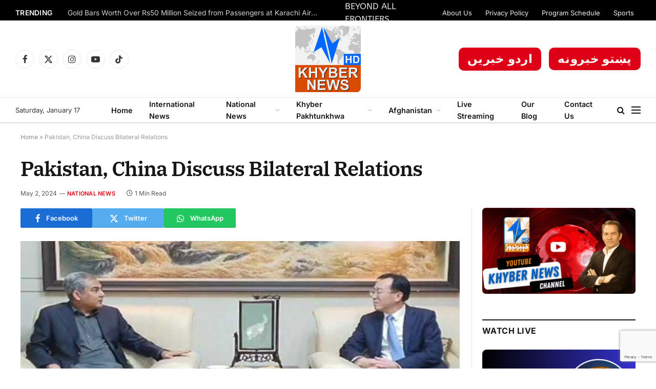

--- FILE ---
content_type: text/html; charset=utf-8
request_url: https://www.google.com/recaptcha/api2/anchor?ar=1&k=6Lc8-bcgAAAAAC5UbbuBaNh-iU_IP9XGVY8A0bex&co=aHR0cHM6Ly9raHliZXJuZXdzLnR2OjQ0Mw..&hl=en&v=PoyoqOPhxBO7pBk68S4YbpHZ&size=invisible&anchor-ms=20000&execute-ms=30000&cb=qn925x2y22fl
body_size: 48821
content:
<!DOCTYPE HTML><html dir="ltr" lang="en"><head><meta http-equiv="Content-Type" content="text/html; charset=UTF-8">
<meta http-equiv="X-UA-Compatible" content="IE=edge">
<title>reCAPTCHA</title>
<style type="text/css">
/* cyrillic-ext */
@font-face {
  font-family: 'Roboto';
  font-style: normal;
  font-weight: 400;
  font-stretch: 100%;
  src: url(//fonts.gstatic.com/s/roboto/v48/KFO7CnqEu92Fr1ME7kSn66aGLdTylUAMa3GUBHMdazTgWw.woff2) format('woff2');
  unicode-range: U+0460-052F, U+1C80-1C8A, U+20B4, U+2DE0-2DFF, U+A640-A69F, U+FE2E-FE2F;
}
/* cyrillic */
@font-face {
  font-family: 'Roboto';
  font-style: normal;
  font-weight: 400;
  font-stretch: 100%;
  src: url(//fonts.gstatic.com/s/roboto/v48/KFO7CnqEu92Fr1ME7kSn66aGLdTylUAMa3iUBHMdazTgWw.woff2) format('woff2');
  unicode-range: U+0301, U+0400-045F, U+0490-0491, U+04B0-04B1, U+2116;
}
/* greek-ext */
@font-face {
  font-family: 'Roboto';
  font-style: normal;
  font-weight: 400;
  font-stretch: 100%;
  src: url(//fonts.gstatic.com/s/roboto/v48/KFO7CnqEu92Fr1ME7kSn66aGLdTylUAMa3CUBHMdazTgWw.woff2) format('woff2');
  unicode-range: U+1F00-1FFF;
}
/* greek */
@font-face {
  font-family: 'Roboto';
  font-style: normal;
  font-weight: 400;
  font-stretch: 100%;
  src: url(//fonts.gstatic.com/s/roboto/v48/KFO7CnqEu92Fr1ME7kSn66aGLdTylUAMa3-UBHMdazTgWw.woff2) format('woff2');
  unicode-range: U+0370-0377, U+037A-037F, U+0384-038A, U+038C, U+038E-03A1, U+03A3-03FF;
}
/* math */
@font-face {
  font-family: 'Roboto';
  font-style: normal;
  font-weight: 400;
  font-stretch: 100%;
  src: url(//fonts.gstatic.com/s/roboto/v48/KFO7CnqEu92Fr1ME7kSn66aGLdTylUAMawCUBHMdazTgWw.woff2) format('woff2');
  unicode-range: U+0302-0303, U+0305, U+0307-0308, U+0310, U+0312, U+0315, U+031A, U+0326-0327, U+032C, U+032F-0330, U+0332-0333, U+0338, U+033A, U+0346, U+034D, U+0391-03A1, U+03A3-03A9, U+03B1-03C9, U+03D1, U+03D5-03D6, U+03F0-03F1, U+03F4-03F5, U+2016-2017, U+2034-2038, U+203C, U+2040, U+2043, U+2047, U+2050, U+2057, U+205F, U+2070-2071, U+2074-208E, U+2090-209C, U+20D0-20DC, U+20E1, U+20E5-20EF, U+2100-2112, U+2114-2115, U+2117-2121, U+2123-214F, U+2190, U+2192, U+2194-21AE, U+21B0-21E5, U+21F1-21F2, U+21F4-2211, U+2213-2214, U+2216-22FF, U+2308-230B, U+2310, U+2319, U+231C-2321, U+2336-237A, U+237C, U+2395, U+239B-23B7, U+23D0, U+23DC-23E1, U+2474-2475, U+25AF, U+25B3, U+25B7, U+25BD, U+25C1, U+25CA, U+25CC, U+25FB, U+266D-266F, U+27C0-27FF, U+2900-2AFF, U+2B0E-2B11, U+2B30-2B4C, U+2BFE, U+3030, U+FF5B, U+FF5D, U+1D400-1D7FF, U+1EE00-1EEFF;
}
/* symbols */
@font-face {
  font-family: 'Roboto';
  font-style: normal;
  font-weight: 400;
  font-stretch: 100%;
  src: url(//fonts.gstatic.com/s/roboto/v48/KFO7CnqEu92Fr1ME7kSn66aGLdTylUAMaxKUBHMdazTgWw.woff2) format('woff2');
  unicode-range: U+0001-000C, U+000E-001F, U+007F-009F, U+20DD-20E0, U+20E2-20E4, U+2150-218F, U+2190, U+2192, U+2194-2199, U+21AF, U+21E6-21F0, U+21F3, U+2218-2219, U+2299, U+22C4-22C6, U+2300-243F, U+2440-244A, U+2460-24FF, U+25A0-27BF, U+2800-28FF, U+2921-2922, U+2981, U+29BF, U+29EB, U+2B00-2BFF, U+4DC0-4DFF, U+FFF9-FFFB, U+10140-1018E, U+10190-1019C, U+101A0, U+101D0-101FD, U+102E0-102FB, U+10E60-10E7E, U+1D2C0-1D2D3, U+1D2E0-1D37F, U+1F000-1F0FF, U+1F100-1F1AD, U+1F1E6-1F1FF, U+1F30D-1F30F, U+1F315, U+1F31C, U+1F31E, U+1F320-1F32C, U+1F336, U+1F378, U+1F37D, U+1F382, U+1F393-1F39F, U+1F3A7-1F3A8, U+1F3AC-1F3AF, U+1F3C2, U+1F3C4-1F3C6, U+1F3CA-1F3CE, U+1F3D4-1F3E0, U+1F3ED, U+1F3F1-1F3F3, U+1F3F5-1F3F7, U+1F408, U+1F415, U+1F41F, U+1F426, U+1F43F, U+1F441-1F442, U+1F444, U+1F446-1F449, U+1F44C-1F44E, U+1F453, U+1F46A, U+1F47D, U+1F4A3, U+1F4B0, U+1F4B3, U+1F4B9, U+1F4BB, U+1F4BF, U+1F4C8-1F4CB, U+1F4D6, U+1F4DA, U+1F4DF, U+1F4E3-1F4E6, U+1F4EA-1F4ED, U+1F4F7, U+1F4F9-1F4FB, U+1F4FD-1F4FE, U+1F503, U+1F507-1F50B, U+1F50D, U+1F512-1F513, U+1F53E-1F54A, U+1F54F-1F5FA, U+1F610, U+1F650-1F67F, U+1F687, U+1F68D, U+1F691, U+1F694, U+1F698, U+1F6AD, U+1F6B2, U+1F6B9-1F6BA, U+1F6BC, U+1F6C6-1F6CF, U+1F6D3-1F6D7, U+1F6E0-1F6EA, U+1F6F0-1F6F3, U+1F6F7-1F6FC, U+1F700-1F7FF, U+1F800-1F80B, U+1F810-1F847, U+1F850-1F859, U+1F860-1F887, U+1F890-1F8AD, U+1F8B0-1F8BB, U+1F8C0-1F8C1, U+1F900-1F90B, U+1F93B, U+1F946, U+1F984, U+1F996, U+1F9E9, U+1FA00-1FA6F, U+1FA70-1FA7C, U+1FA80-1FA89, U+1FA8F-1FAC6, U+1FACE-1FADC, U+1FADF-1FAE9, U+1FAF0-1FAF8, U+1FB00-1FBFF;
}
/* vietnamese */
@font-face {
  font-family: 'Roboto';
  font-style: normal;
  font-weight: 400;
  font-stretch: 100%;
  src: url(//fonts.gstatic.com/s/roboto/v48/KFO7CnqEu92Fr1ME7kSn66aGLdTylUAMa3OUBHMdazTgWw.woff2) format('woff2');
  unicode-range: U+0102-0103, U+0110-0111, U+0128-0129, U+0168-0169, U+01A0-01A1, U+01AF-01B0, U+0300-0301, U+0303-0304, U+0308-0309, U+0323, U+0329, U+1EA0-1EF9, U+20AB;
}
/* latin-ext */
@font-face {
  font-family: 'Roboto';
  font-style: normal;
  font-weight: 400;
  font-stretch: 100%;
  src: url(//fonts.gstatic.com/s/roboto/v48/KFO7CnqEu92Fr1ME7kSn66aGLdTylUAMa3KUBHMdazTgWw.woff2) format('woff2');
  unicode-range: U+0100-02BA, U+02BD-02C5, U+02C7-02CC, U+02CE-02D7, U+02DD-02FF, U+0304, U+0308, U+0329, U+1D00-1DBF, U+1E00-1E9F, U+1EF2-1EFF, U+2020, U+20A0-20AB, U+20AD-20C0, U+2113, U+2C60-2C7F, U+A720-A7FF;
}
/* latin */
@font-face {
  font-family: 'Roboto';
  font-style: normal;
  font-weight: 400;
  font-stretch: 100%;
  src: url(//fonts.gstatic.com/s/roboto/v48/KFO7CnqEu92Fr1ME7kSn66aGLdTylUAMa3yUBHMdazQ.woff2) format('woff2');
  unicode-range: U+0000-00FF, U+0131, U+0152-0153, U+02BB-02BC, U+02C6, U+02DA, U+02DC, U+0304, U+0308, U+0329, U+2000-206F, U+20AC, U+2122, U+2191, U+2193, U+2212, U+2215, U+FEFF, U+FFFD;
}
/* cyrillic-ext */
@font-face {
  font-family: 'Roboto';
  font-style: normal;
  font-weight: 500;
  font-stretch: 100%;
  src: url(//fonts.gstatic.com/s/roboto/v48/KFO7CnqEu92Fr1ME7kSn66aGLdTylUAMa3GUBHMdazTgWw.woff2) format('woff2');
  unicode-range: U+0460-052F, U+1C80-1C8A, U+20B4, U+2DE0-2DFF, U+A640-A69F, U+FE2E-FE2F;
}
/* cyrillic */
@font-face {
  font-family: 'Roboto';
  font-style: normal;
  font-weight: 500;
  font-stretch: 100%;
  src: url(//fonts.gstatic.com/s/roboto/v48/KFO7CnqEu92Fr1ME7kSn66aGLdTylUAMa3iUBHMdazTgWw.woff2) format('woff2');
  unicode-range: U+0301, U+0400-045F, U+0490-0491, U+04B0-04B1, U+2116;
}
/* greek-ext */
@font-face {
  font-family: 'Roboto';
  font-style: normal;
  font-weight: 500;
  font-stretch: 100%;
  src: url(//fonts.gstatic.com/s/roboto/v48/KFO7CnqEu92Fr1ME7kSn66aGLdTylUAMa3CUBHMdazTgWw.woff2) format('woff2');
  unicode-range: U+1F00-1FFF;
}
/* greek */
@font-face {
  font-family: 'Roboto';
  font-style: normal;
  font-weight: 500;
  font-stretch: 100%;
  src: url(//fonts.gstatic.com/s/roboto/v48/KFO7CnqEu92Fr1ME7kSn66aGLdTylUAMa3-UBHMdazTgWw.woff2) format('woff2');
  unicode-range: U+0370-0377, U+037A-037F, U+0384-038A, U+038C, U+038E-03A1, U+03A3-03FF;
}
/* math */
@font-face {
  font-family: 'Roboto';
  font-style: normal;
  font-weight: 500;
  font-stretch: 100%;
  src: url(//fonts.gstatic.com/s/roboto/v48/KFO7CnqEu92Fr1ME7kSn66aGLdTylUAMawCUBHMdazTgWw.woff2) format('woff2');
  unicode-range: U+0302-0303, U+0305, U+0307-0308, U+0310, U+0312, U+0315, U+031A, U+0326-0327, U+032C, U+032F-0330, U+0332-0333, U+0338, U+033A, U+0346, U+034D, U+0391-03A1, U+03A3-03A9, U+03B1-03C9, U+03D1, U+03D5-03D6, U+03F0-03F1, U+03F4-03F5, U+2016-2017, U+2034-2038, U+203C, U+2040, U+2043, U+2047, U+2050, U+2057, U+205F, U+2070-2071, U+2074-208E, U+2090-209C, U+20D0-20DC, U+20E1, U+20E5-20EF, U+2100-2112, U+2114-2115, U+2117-2121, U+2123-214F, U+2190, U+2192, U+2194-21AE, U+21B0-21E5, U+21F1-21F2, U+21F4-2211, U+2213-2214, U+2216-22FF, U+2308-230B, U+2310, U+2319, U+231C-2321, U+2336-237A, U+237C, U+2395, U+239B-23B7, U+23D0, U+23DC-23E1, U+2474-2475, U+25AF, U+25B3, U+25B7, U+25BD, U+25C1, U+25CA, U+25CC, U+25FB, U+266D-266F, U+27C0-27FF, U+2900-2AFF, U+2B0E-2B11, U+2B30-2B4C, U+2BFE, U+3030, U+FF5B, U+FF5D, U+1D400-1D7FF, U+1EE00-1EEFF;
}
/* symbols */
@font-face {
  font-family: 'Roboto';
  font-style: normal;
  font-weight: 500;
  font-stretch: 100%;
  src: url(//fonts.gstatic.com/s/roboto/v48/KFO7CnqEu92Fr1ME7kSn66aGLdTylUAMaxKUBHMdazTgWw.woff2) format('woff2');
  unicode-range: U+0001-000C, U+000E-001F, U+007F-009F, U+20DD-20E0, U+20E2-20E4, U+2150-218F, U+2190, U+2192, U+2194-2199, U+21AF, U+21E6-21F0, U+21F3, U+2218-2219, U+2299, U+22C4-22C6, U+2300-243F, U+2440-244A, U+2460-24FF, U+25A0-27BF, U+2800-28FF, U+2921-2922, U+2981, U+29BF, U+29EB, U+2B00-2BFF, U+4DC0-4DFF, U+FFF9-FFFB, U+10140-1018E, U+10190-1019C, U+101A0, U+101D0-101FD, U+102E0-102FB, U+10E60-10E7E, U+1D2C0-1D2D3, U+1D2E0-1D37F, U+1F000-1F0FF, U+1F100-1F1AD, U+1F1E6-1F1FF, U+1F30D-1F30F, U+1F315, U+1F31C, U+1F31E, U+1F320-1F32C, U+1F336, U+1F378, U+1F37D, U+1F382, U+1F393-1F39F, U+1F3A7-1F3A8, U+1F3AC-1F3AF, U+1F3C2, U+1F3C4-1F3C6, U+1F3CA-1F3CE, U+1F3D4-1F3E0, U+1F3ED, U+1F3F1-1F3F3, U+1F3F5-1F3F7, U+1F408, U+1F415, U+1F41F, U+1F426, U+1F43F, U+1F441-1F442, U+1F444, U+1F446-1F449, U+1F44C-1F44E, U+1F453, U+1F46A, U+1F47D, U+1F4A3, U+1F4B0, U+1F4B3, U+1F4B9, U+1F4BB, U+1F4BF, U+1F4C8-1F4CB, U+1F4D6, U+1F4DA, U+1F4DF, U+1F4E3-1F4E6, U+1F4EA-1F4ED, U+1F4F7, U+1F4F9-1F4FB, U+1F4FD-1F4FE, U+1F503, U+1F507-1F50B, U+1F50D, U+1F512-1F513, U+1F53E-1F54A, U+1F54F-1F5FA, U+1F610, U+1F650-1F67F, U+1F687, U+1F68D, U+1F691, U+1F694, U+1F698, U+1F6AD, U+1F6B2, U+1F6B9-1F6BA, U+1F6BC, U+1F6C6-1F6CF, U+1F6D3-1F6D7, U+1F6E0-1F6EA, U+1F6F0-1F6F3, U+1F6F7-1F6FC, U+1F700-1F7FF, U+1F800-1F80B, U+1F810-1F847, U+1F850-1F859, U+1F860-1F887, U+1F890-1F8AD, U+1F8B0-1F8BB, U+1F8C0-1F8C1, U+1F900-1F90B, U+1F93B, U+1F946, U+1F984, U+1F996, U+1F9E9, U+1FA00-1FA6F, U+1FA70-1FA7C, U+1FA80-1FA89, U+1FA8F-1FAC6, U+1FACE-1FADC, U+1FADF-1FAE9, U+1FAF0-1FAF8, U+1FB00-1FBFF;
}
/* vietnamese */
@font-face {
  font-family: 'Roboto';
  font-style: normal;
  font-weight: 500;
  font-stretch: 100%;
  src: url(//fonts.gstatic.com/s/roboto/v48/KFO7CnqEu92Fr1ME7kSn66aGLdTylUAMa3OUBHMdazTgWw.woff2) format('woff2');
  unicode-range: U+0102-0103, U+0110-0111, U+0128-0129, U+0168-0169, U+01A0-01A1, U+01AF-01B0, U+0300-0301, U+0303-0304, U+0308-0309, U+0323, U+0329, U+1EA0-1EF9, U+20AB;
}
/* latin-ext */
@font-face {
  font-family: 'Roboto';
  font-style: normal;
  font-weight: 500;
  font-stretch: 100%;
  src: url(//fonts.gstatic.com/s/roboto/v48/KFO7CnqEu92Fr1ME7kSn66aGLdTylUAMa3KUBHMdazTgWw.woff2) format('woff2');
  unicode-range: U+0100-02BA, U+02BD-02C5, U+02C7-02CC, U+02CE-02D7, U+02DD-02FF, U+0304, U+0308, U+0329, U+1D00-1DBF, U+1E00-1E9F, U+1EF2-1EFF, U+2020, U+20A0-20AB, U+20AD-20C0, U+2113, U+2C60-2C7F, U+A720-A7FF;
}
/* latin */
@font-face {
  font-family: 'Roboto';
  font-style: normal;
  font-weight: 500;
  font-stretch: 100%;
  src: url(//fonts.gstatic.com/s/roboto/v48/KFO7CnqEu92Fr1ME7kSn66aGLdTylUAMa3yUBHMdazQ.woff2) format('woff2');
  unicode-range: U+0000-00FF, U+0131, U+0152-0153, U+02BB-02BC, U+02C6, U+02DA, U+02DC, U+0304, U+0308, U+0329, U+2000-206F, U+20AC, U+2122, U+2191, U+2193, U+2212, U+2215, U+FEFF, U+FFFD;
}
/* cyrillic-ext */
@font-face {
  font-family: 'Roboto';
  font-style: normal;
  font-weight: 900;
  font-stretch: 100%;
  src: url(//fonts.gstatic.com/s/roboto/v48/KFO7CnqEu92Fr1ME7kSn66aGLdTylUAMa3GUBHMdazTgWw.woff2) format('woff2');
  unicode-range: U+0460-052F, U+1C80-1C8A, U+20B4, U+2DE0-2DFF, U+A640-A69F, U+FE2E-FE2F;
}
/* cyrillic */
@font-face {
  font-family: 'Roboto';
  font-style: normal;
  font-weight: 900;
  font-stretch: 100%;
  src: url(//fonts.gstatic.com/s/roboto/v48/KFO7CnqEu92Fr1ME7kSn66aGLdTylUAMa3iUBHMdazTgWw.woff2) format('woff2');
  unicode-range: U+0301, U+0400-045F, U+0490-0491, U+04B0-04B1, U+2116;
}
/* greek-ext */
@font-face {
  font-family: 'Roboto';
  font-style: normal;
  font-weight: 900;
  font-stretch: 100%;
  src: url(//fonts.gstatic.com/s/roboto/v48/KFO7CnqEu92Fr1ME7kSn66aGLdTylUAMa3CUBHMdazTgWw.woff2) format('woff2');
  unicode-range: U+1F00-1FFF;
}
/* greek */
@font-face {
  font-family: 'Roboto';
  font-style: normal;
  font-weight: 900;
  font-stretch: 100%;
  src: url(//fonts.gstatic.com/s/roboto/v48/KFO7CnqEu92Fr1ME7kSn66aGLdTylUAMa3-UBHMdazTgWw.woff2) format('woff2');
  unicode-range: U+0370-0377, U+037A-037F, U+0384-038A, U+038C, U+038E-03A1, U+03A3-03FF;
}
/* math */
@font-face {
  font-family: 'Roboto';
  font-style: normal;
  font-weight: 900;
  font-stretch: 100%;
  src: url(//fonts.gstatic.com/s/roboto/v48/KFO7CnqEu92Fr1ME7kSn66aGLdTylUAMawCUBHMdazTgWw.woff2) format('woff2');
  unicode-range: U+0302-0303, U+0305, U+0307-0308, U+0310, U+0312, U+0315, U+031A, U+0326-0327, U+032C, U+032F-0330, U+0332-0333, U+0338, U+033A, U+0346, U+034D, U+0391-03A1, U+03A3-03A9, U+03B1-03C9, U+03D1, U+03D5-03D6, U+03F0-03F1, U+03F4-03F5, U+2016-2017, U+2034-2038, U+203C, U+2040, U+2043, U+2047, U+2050, U+2057, U+205F, U+2070-2071, U+2074-208E, U+2090-209C, U+20D0-20DC, U+20E1, U+20E5-20EF, U+2100-2112, U+2114-2115, U+2117-2121, U+2123-214F, U+2190, U+2192, U+2194-21AE, U+21B0-21E5, U+21F1-21F2, U+21F4-2211, U+2213-2214, U+2216-22FF, U+2308-230B, U+2310, U+2319, U+231C-2321, U+2336-237A, U+237C, U+2395, U+239B-23B7, U+23D0, U+23DC-23E1, U+2474-2475, U+25AF, U+25B3, U+25B7, U+25BD, U+25C1, U+25CA, U+25CC, U+25FB, U+266D-266F, U+27C0-27FF, U+2900-2AFF, U+2B0E-2B11, U+2B30-2B4C, U+2BFE, U+3030, U+FF5B, U+FF5D, U+1D400-1D7FF, U+1EE00-1EEFF;
}
/* symbols */
@font-face {
  font-family: 'Roboto';
  font-style: normal;
  font-weight: 900;
  font-stretch: 100%;
  src: url(//fonts.gstatic.com/s/roboto/v48/KFO7CnqEu92Fr1ME7kSn66aGLdTylUAMaxKUBHMdazTgWw.woff2) format('woff2');
  unicode-range: U+0001-000C, U+000E-001F, U+007F-009F, U+20DD-20E0, U+20E2-20E4, U+2150-218F, U+2190, U+2192, U+2194-2199, U+21AF, U+21E6-21F0, U+21F3, U+2218-2219, U+2299, U+22C4-22C6, U+2300-243F, U+2440-244A, U+2460-24FF, U+25A0-27BF, U+2800-28FF, U+2921-2922, U+2981, U+29BF, U+29EB, U+2B00-2BFF, U+4DC0-4DFF, U+FFF9-FFFB, U+10140-1018E, U+10190-1019C, U+101A0, U+101D0-101FD, U+102E0-102FB, U+10E60-10E7E, U+1D2C0-1D2D3, U+1D2E0-1D37F, U+1F000-1F0FF, U+1F100-1F1AD, U+1F1E6-1F1FF, U+1F30D-1F30F, U+1F315, U+1F31C, U+1F31E, U+1F320-1F32C, U+1F336, U+1F378, U+1F37D, U+1F382, U+1F393-1F39F, U+1F3A7-1F3A8, U+1F3AC-1F3AF, U+1F3C2, U+1F3C4-1F3C6, U+1F3CA-1F3CE, U+1F3D4-1F3E0, U+1F3ED, U+1F3F1-1F3F3, U+1F3F5-1F3F7, U+1F408, U+1F415, U+1F41F, U+1F426, U+1F43F, U+1F441-1F442, U+1F444, U+1F446-1F449, U+1F44C-1F44E, U+1F453, U+1F46A, U+1F47D, U+1F4A3, U+1F4B0, U+1F4B3, U+1F4B9, U+1F4BB, U+1F4BF, U+1F4C8-1F4CB, U+1F4D6, U+1F4DA, U+1F4DF, U+1F4E3-1F4E6, U+1F4EA-1F4ED, U+1F4F7, U+1F4F9-1F4FB, U+1F4FD-1F4FE, U+1F503, U+1F507-1F50B, U+1F50D, U+1F512-1F513, U+1F53E-1F54A, U+1F54F-1F5FA, U+1F610, U+1F650-1F67F, U+1F687, U+1F68D, U+1F691, U+1F694, U+1F698, U+1F6AD, U+1F6B2, U+1F6B9-1F6BA, U+1F6BC, U+1F6C6-1F6CF, U+1F6D3-1F6D7, U+1F6E0-1F6EA, U+1F6F0-1F6F3, U+1F6F7-1F6FC, U+1F700-1F7FF, U+1F800-1F80B, U+1F810-1F847, U+1F850-1F859, U+1F860-1F887, U+1F890-1F8AD, U+1F8B0-1F8BB, U+1F8C0-1F8C1, U+1F900-1F90B, U+1F93B, U+1F946, U+1F984, U+1F996, U+1F9E9, U+1FA00-1FA6F, U+1FA70-1FA7C, U+1FA80-1FA89, U+1FA8F-1FAC6, U+1FACE-1FADC, U+1FADF-1FAE9, U+1FAF0-1FAF8, U+1FB00-1FBFF;
}
/* vietnamese */
@font-face {
  font-family: 'Roboto';
  font-style: normal;
  font-weight: 900;
  font-stretch: 100%;
  src: url(//fonts.gstatic.com/s/roboto/v48/KFO7CnqEu92Fr1ME7kSn66aGLdTylUAMa3OUBHMdazTgWw.woff2) format('woff2');
  unicode-range: U+0102-0103, U+0110-0111, U+0128-0129, U+0168-0169, U+01A0-01A1, U+01AF-01B0, U+0300-0301, U+0303-0304, U+0308-0309, U+0323, U+0329, U+1EA0-1EF9, U+20AB;
}
/* latin-ext */
@font-face {
  font-family: 'Roboto';
  font-style: normal;
  font-weight: 900;
  font-stretch: 100%;
  src: url(//fonts.gstatic.com/s/roboto/v48/KFO7CnqEu92Fr1ME7kSn66aGLdTylUAMa3KUBHMdazTgWw.woff2) format('woff2');
  unicode-range: U+0100-02BA, U+02BD-02C5, U+02C7-02CC, U+02CE-02D7, U+02DD-02FF, U+0304, U+0308, U+0329, U+1D00-1DBF, U+1E00-1E9F, U+1EF2-1EFF, U+2020, U+20A0-20AB, U+20AD-20C0, U+2113, U+2C60-2C7F, U+A720-A7FF;
}
/* latin */
@font-face {
  font-family: 'Roboto';
  font-style: normal;
  font-weight: 900;
  font-stretch: 100%;
  src: url(//fonts.gstatic.com/s/roboto/v48/KFO7CnqEu92Fr1ME7kSn66aGLdTylUAMa3yUBHMdazQ.woff2) format('woff2');
  unicode-range: U+0000-00FF, U+0131, U+0152-0153, U+02BB-02BC, U+02C6, U+02DA, U+02DC, U+0304, U+0308, U+0329, U+2000-206F, U+20AC, U+2122, U+2191, U+2193, U+2212, U+2215, U+FEFF, U+FFFD;
}

</style>
<link rel="stylesheet" type="text/css" href="https://www.gstatic.com/recaptcha/releases/PoyoqOPhxBO7pBk68S4YbpHZ/styles__ltr.css">
<script nonce="fU5CfeJgvGWYO2FXDXRpUg" type="text/javascript">window['__recaptcha_api'] = 'https://www.google.com/recaptcha/api2/';</script>
<script type="text/javascript" src="https://www.gstatic.com/recaptcha/releases/PoyoqOPhxBO7pBk68S4YbpHZ/recaptcha__en.js" nonce="fU5CfeJgvGWYO2FXDXRpUg">
      
    </script></head>
<body><div id="rc-anchor-alert" class="rc-anchor-alert"></div>
<input type="hidden" id="recaptcha-token" value="[base64]">
<script type="text/javascript" nonce="fU5CfeJgvGWYO2FXDXRpUg">
      recaptcha.anchor.Main.init("[\x22ainput\x22,[\x22bgdata\x22,\x22\x22,\[base64]/[base64]/bmV3IFpbdF0obVswXSk6Sz09Mj9uZXcgWlt0XShtWzBdLG1bMV0pOks9PTM/bmV3IFpbdF0obVswXSxtWzFdLG1bMl0pOks9PTQ/[base64]/[base64]/[base64]/[base64]/[base64]/[base64]/[base64]/[base64]/[base64]/[base64]/[base64]/[base64]/[base64]/[base64]\\u003d\\u003d\x22,\[base64]\\u003d\x22,\x22w4/ChhXDuFIXMsO/wrZ5VsO/w77DksKpwqtoAX0DwoTCvsOWbilMVjHCgj4fY8O5YcKcKWZTw7rDszLDucK4fcOWSsKnNcOzYMKMJ8OKwpdJwpxWCgDDgD4zKGnDhwHDvgEzwqUuASRHRTU+DxfCvsKfasOPCsKUw4zDoS/CrzbDrMOKwo/Dl2xEw6vCq8O7w4QnNMKeZsOqwp/CoDzClCTDhD83ZMK1YF/Dpw5/JsKYw6kSw5BYecK6Wxggw5rCpyt1bz43w4PDhsKqNS/[base64]/[base64]/CrsKdP1g/wonCp8KCGMKKd8KqwovCssOaw4piY2swQ8OIRRtAL0Qjw4DCoMKreHV5VnNrC8K9wpxtw6l8w5YMwrY/w6PCj2oqBcOAw54dVMObwq/DmAIGw4XDl3jCgcK2d0rClsOQVTggw65uw51Pw7BaV8KWVcOnK3jClcO5H8KhdTIVf8OBwrY5w4lLL8OsX0ApwpXCtlYyCcKALEvDmnLDmsKdw7nCsENdbMKlNcK9KC/Dh8OSPQLChcObX0zCpcKNSUTDssKcKyLChhfDlz3CjQvDnU7DrCEhwrfCiMO/RcKOw5AjwoRYwojCvMKBM1FJISFjwoPDhMKIw4YcwobCg1jCgBEWOFrCisK+dADDt8KqBlzDu8K9e0vDkQvDpMOWBSzCrRnDpMKMwr1ufMOeLE9pw4J3wovCjcKWw4x2CwoMw6HDrsKMI8OVwprDq8Omw7t3wpQ/LRR0Mh/[base64]/[base64]/CpcKmwrXDnWcFw6lda8OWw4EsJ8KJwrlxwqRRYHBGZV3DnjhCf2RMw69CwrHDuMKIwq3DsghTwrNgwqYfElQuwqrDsMOUXcKVfcKqaMKIVnMFw45aw77DnFPDlw3ColgbJ8KdwoBoCMOGwo9RwqDDm3/[base64]/[base64]/Dt2fCi8OTwqbCvV1Ww6HCqRHCsSbCocO3ZwHDgkZcw7LCii1kw4fDjsKWw7DDoBvCnsOXw7FmwpLDpmzCg8K4cF4Bw7PCkwXDhcKrJsKVScOOak/CsWcybcOLTMK2Wi7CssKdw5czHSHDkkw2GsKAw5XDm8KJBMO9OMO4FsK3w6vCuBDDmjnDlcKVXMKAwqdTwpvDsDBoSk7Dog3Chnt5b39Fwq/Dr1rCosOELxTCncKrZsOBUcKnZETCtsKiwqbDkcKKA3jCpFLDtys6w7/Co8Krw7bCgMK9wq5YQxrCocKSwplpO8Oiwr7DiyvDisOiwprDkWRbZcO9wqs1LsKcwq7CuydSDnXDoxQPw5/[base64]/DhcK8wrh5wqbCjGo2dWM4wr0zwpLDkwvCp0lcwrXCog0sKkTCjWpWwrLClC/Dm8OpSTBJNcOAw4fCkcKTw71cMMKqwqzCvyrCvmHDinQ8w6RDV1tgw65ywqsZw7gPDsK8RRfDg8KbdFDDkynClCjDocOqFSwew6fCtsOlehHDgcKKbsKpwpwvLsOAw4EuG3lhd1IEwqnCocK2TsK3w43CjsOPUcO+w4RyAcOhCXTCm2nDlnvCosOMw4/Co1Ebw5ZBLcKqbMO4KMKmQ8OMd2nCnMOMwogUcRbCtgA/w5HCghcgwqtrIiRFw7gDwoZkw7jCu8OfR8KEeW05w7xkS8KGwpjDgcK8W1jCnz4Jw6QywpzDucKaGS/Dv8OIXQXDqMKSworDs8OGw4TDr8KrasOmEHjDqsKVDMKdwo4ZRR7Ci8OxwpQlJMKswofDlToCRcO4ScKlwr/CrsKTTyHCr8OrQsKlw7DDiFTCnwbCrMObEgQTwqrDtcOfVTwVw49jwqUMOMO/[base64]/Di8KQa1vDkHrCvcKaNcKvwqXDgMKKw5JDw7g/w55zw5ciwprDnXdlw7/DnMOrQllNwpdqwoJOw7Ubw7UaLcKcwrDCnyR+FsOSAsOJwpTCkMKMKTPDvnTCqcOFRcKHdGXDp8OqwpjDssKDSHjDihxJwrYSwpbCgVhSwo40ZA/DjMKHDcOUwp/CgTgGwo4YDT/CpijDow0nbMOcNkPDihfDrBTDnMKpXMO7LWDDhMOUWDsJc8KpL0/CssKkT8OkY8K/wrBHbSPDicKCGsOsFsOtwrHDu8KmwojDqSnCu1EcIMODR3jCqcO5woIZwq7DvsK1wo/CgiYHw6gfwojCqGnCgQcNAQ9gKMOPw4rDucOeG8KTSsO0V8OMQn5cdzZCLcKRwqNPbCfDg8KgwovCpFUqw7TDvAxHd8KqTyvCisKYwpTDr8K/XAVvOcK2X0PCrxMNw4rCl8K3CMOXwo/DqSvCvU/DumHDqV3Cl8Okw4TCpsKmw6QNw73DgRTClcOlEy52wqAwwpPDj8K3wqXCocOEw5ZDwpXDu8O8IUDCvzrCnW52CsOoZcOaA2lBMxPDpn44w7xvwqvDtkkKwogww5JBKTzDrMOrwqfDicOJQcOEOcOPen3DlA3Ck2/Cs8OSMnbCvMKLNDIGwpjCu2nCtcKuwrvDoBzCji4Jw7FEbMOqTUszwqYAImDCoMK4w7snw7gycgnDnUthwrQMwrPDri/DmMKSw4EXCS/[base64]/wroxacKxZ8K+bxrCjAQ3eRAowrDClg0uZRl9XMKDG8KewogcwplwTsKxOT3DvW/DhsK4RWHDshFtGcKqwpTCj33DucKtw4ZTQxHCpsK3wpjDvHAmw7bDuHzDucOjw57CmArDgHLDssKfw5BtLcOnMsKaw6JpaEDCv3Z1YsKtwpxwwoXClmjCiFjDvcO+w4DDt1rCksO4w6DDi8KrEHB3UMOewpLCrcO6YljDtE/CgMKGX3rClcK/ecOVwrnCqlvDvMOrw6LCnwp+w6Ijw5HCiMOZwqzCq2xNbTTDk0HDnMKFO8OOHA9CJiQ1csKuwq9xwqDCu1kzw5ZbwrZmHm5bw5YAFR/CnEjDlzxSwrZPw77CmsO9XsKiBQYUwpTCmMOmOQhWwogCw6x0UzbDm8OYw4IIY8K9woHDghhxMsObwp7DkGd/wqBkK8O7fnrDlUHCvMO/w59Rw5/DssKqwrnCncKadXzDqMKrwqkbFMKfw4vDg3Qnw4AzJUN/wrAFw7/Cn8OQLhFlw5Fuw7LDucKiN8Krw75Qw4sqL8KvwoQZw4bDihtEfAB2w4Jkw6nDoMK9w7DCqClyw7ZswpvCuWPDmMOrwqQNdMORGxLCmE8qL2rDpMOmfcK0w6FpAU3CrRE8bsOpw4jCn8KEw7PCksK5wq3DsMOyKBnCr8KDbsKZwq/CqgJNIcO+w4HCkcKPwr3Cv1vCpcOAPgwNSsOoCcKAewBwVsOJeTLCkcKKURIZw7pcIUd+wp/DmsO1w4DDqcOyWj9HwrRRwrgmwobDuBQwwpImwprCqsOIVMK2wonCgkfCmsKlNBYIe8Kpw7TChHgoOSDDnF/DliRQwqfDo8KRfQrDpxkxUMOrwozDtwvDs8OBwphEwrpFLRgxJH9Lw5/Cj8KWwrpkHmPDkgTDnsO1w5/DmizDqsOVKCDDjcKHAsKCSMOpwqnCqRLCjMKyw4DCs1vDisORw5/DhcKHw7RJwqhzZMO1aAbCgcKewq7CgGLCosOcw5PDsyJYGMOOw6vDjyfCkGTChsKcEUvDuzjCiMOSBF3CnUIsccOAwpPCgSQ2cxHCj8Oaw6EaekotwojDvwrDl05XJF90w63CtB0baj5aPE7CogNFw4bDqA/DgxzDrcOlwp7DuXsnwo9NbMOxw4bDtsK1wojDuF4Fw6hHwovDhcKbQFcEwonCrMKuwoDCl1/CusOVPjdPwqBgEVErw4nChj89w64Jw5ZZB8KeUQpkwq0LesKHw5E3LMO3wpbCv8OKw5EMw6/CjsOLXMKnw5rDpsKSJsOMQsKbw4UXwoXDnyRFDwvDkBMPAkDDlMKAwqHDkcOdwp3CrsOjwq/CiWpLw4HDq8KJw7HDsBxBA8KHeGcuWmbDihDDuRrCp8KdbsKmbTksU8OywoNrDcOSJsOrwr4WHMKVwofCt8Kowqg/[base64]/[base64]/wqwvw4Zedx0ke8OOwonCoi4Rw5vCt8KuRcKTwpnDncK0wrbCscOGwpvCuMO2wq7DlA7DgjLChMKcwp0lR8OzwpYzK3bDiVYiOBPDisOsUsKUb8Oww7/[base64]/[base64]/CqCxbw73DnsKlCE9Ew7ROw6jCn04wbsKEdcOMU8OTYsOFwpfDkkLDhcODw73Dn1U/c8KPIsOnF0vDswd9S8KQTsKxwpXDjnhCdiDDj8K9woXDrMKCwq4aLy3DvivCrAIyYFdNwr56IMKvw7XDr8Kxwq7CpsOsw6LDqcKIG8K8wrESEsKOfwwyGRrCucOHw4N/wqMWwqgHWcOCwrTDmTRAwoIEa3ZawqsLwpNKAcODTMOQw4TCs8Ovw5h/w7zCgsOewprDs8OxTBLDoCHCphYxVhN+CV/CgcKWTcOBcMOZB8O+LcKyVMOiDcKuw5vDuhI/bcKQbGQ2w6PCmB/CvMOswrDCuyTDohs7w4plwozCol4HwpDCo8K/wqjDrXvDv3vDuTrDh00xw5nCp2cKH8KGXxfDqsOkGcK/w6vCryQvBsKpY0TDuDnDuSgQw7dCw5rCpQ7Dnl3DkVXCn01jb8O5KMKGKcO9WmTCksOowrZYw6vCjcOTwozCmcO3wpTChMOjwoDDvsOyw44cb0hWW3PCu8KyRU5ewrgVwrsCwp7DhhHCgMKnAFvCqkjCrQrCiWJJdCXDsCJsby00wpk/wr4aTTTDrcOEw5HDssO0Mjl1wop+Z8K0wp49wqBFF8KKw4DCnx4UwpJIw6rDnnBtw5xTwr/DtBbDv2rCqsOPw4zCmcKXc8OZwrrDkmg0wo5jwot7wrYQV8OXw7tmM2JKBTzDiT/[base64]/CrF5obxAjGVnCuTDCowbComM3GcOtwqksw5fDmn3DlsKOwpXDssOpeWDCusOewqR5wq/DksKBwrFQKMKOfMO6w73Cj8OOwr9Lw60zHsK5wqLChsORIsKaw649C8Klwqx8XCHCtTLDqMOrYcO3acO1wo/DlB4MccOyUsOqwo5hw4FNwrFPw5NkKcOJZ0/CsHRJw7k3KlBXE3TCqsKZwpcRcMKfw4XDhcORw4Z1Yjp9GsO4w6law7l/JAguXUHCk8OCEi/Ds8Onw5ocAwDDgMKowrXDuG3DljfDgsKGRkzDjQIOaVfDrMOkw5nChMKheMO+FklowrEiw73Dk8Oww4vCrnAvayQ5Chtlwp55w4guwo9WeMK1w5VFwrQmw4PDhMO3R8OFXSFwHiXCj8O/wpQMEsK2w78lWMKsw6AROcOKVcOZNcKpWcKfwozDqgjDn8K5cU9LZ8Orw6JywrLCsktsQsKLwrlKZxzChBcoPgUfaxvDv8KHw4jColXCvcKdw4c/w4U/wp0xC8O/wocgw6U/w4HDkTp2LcKww7k0w4k+wrrChhI8EVLCtsOqXXYUworCtcOdwovCj3fDoMKQLWYMPlRzwp8iwpjCuEDCullZwphCf0nCgcKdScOpJ8Knwr/[base64]/[base64]/FBjColEbUF8PwpTCmsOFJMKEEhLCkcKsXMO5w7ZXwrzComrCncOFwqLCrw/[base64]/[base64]/CiRkhwotNw7fDqUMhJR9IVMO6EDVtw4jDiHPClsK1w6t2wp/CmsKDwpTCo8OPw5A4wqnDt0lww7vDnsK9wrXCj8Kpw7zDkzRUwphew6/Cl8OTwoHDuBzDjsOkwrEZDAw4RUHDsEkQTzHDtkTDlSBcKMKawpPCrTHCvAAZY8KEw4Z9U8KIFAjDr8KMw74vcsOrKCrDssKmwqvDjsKPwoTCtzfClmATSQEZw4nDtMOlJMKwbEtEDMOlw68gw5/CsMOMwqXDrcKowprDrcKQDkTCiX0iwrlsw7DDisKcbDXChCVrwrIZwpnDmsOgw4vDmQMAwojCizYswqFqAlXDgMKrwr/CrsO5FmlFczdvwoLDnsK7CAfDpERIw4rCqTNnwpXDj8KiVmrCuUDCn1vCg33CmsKIeMOTwooIGsK2WsKrw58MZ8KDwr55PsKJw614cD7Dn8KpYsOkw7NTwoBrQcK9wpPDscOJw4bChMO6aUZqaG9QwokVVlfCsGRyw5/[base64]/DrcOnwpnDocO5wp1eXcOSZcKPw5xtICtiZ8OMw4EAw5gNSnM9Ci8OJ8O5w4ooIw8NcUDCp8OiAcOtworDix/[base64]/wpDCt2zCusKlw75Fw4Elw61XNsOyw4fCmETCni/CnhpCDcKOF8K7fm0ew4EUcMOMwqEBwqJqLMK1w7gaw5Z4W8ORw6J+X8OTH8Oow7ktwrE5b8O/wphlZiF+ayBfw4kgFTnDpFJrwq3Di23DqcK2IzjCiMKMwo7DvsOqwrckwoAyChI9DnRzfMK6w4MEGGUAwogrUsK2wqPCocOuUErCvMOKw45odV7CuRAswqJ8wphOO8K4wpXCvQs4bMOrw6wxwpHDvTzCtcOaO8KxAcKGXnPDmRnDv8OPwqnCpEk3TcKHwp/CkMKnSCjDvMO5wpYrwr7DtMOcDcO0wr/[base64]/CocOVwp1uwppTwpjCikjCkD4odEw3JsOvwr7Cm8OBwoVtQlgGw7cQOwDDpW0CaV0nw4tcw6ULIMKMJMKhAWTCj8K4U8KPIMKcezLDpXluKRABwq5KwoE2MHoZOUA+wr/CtcOLFsOVw4nDisOMf8Kpwq3DiAsAZMKHwowqwqh+SknDkVrCr8KjworCgsKOw6DDunV4wpfDuW1Zw74/QEdxc8KlX8KXOcKtwqfDusKzwpnCrcOQA0o6w4AaAsOJwrvDoEQfa8OZBMO3dsOQwq/CpcOMw5vDi2UKacKzDMKmR0ITwqfCpcObLMKmZcK6Qmsdw57CjS8nPzk6wrjClTDDhcKvw5DDt1vClMOodhvCjsKiGMK9wozCunQ9T8OyKcO/JcK0HMOLwqXCmArCh8OTWSAPw6ddFcKWSC8/H8OuD8O7w6fCv8Kdw4DCkMOkVsKZXhx6w5DCgsKQw71TwpnDvjPCpMOOwrPCknrCqTzDkVQWw5/[base64]/CtGXDssK5VsKow7PDv3zDtWHDqgnDv2tDJcKZwpLCjQwEwqNjw7rChVVwKXRwNBgCwrrDkRPDqcO+CTvCl8OAGxlZwpgBw6kqwqFlwrDDrUsQw7zDhzzCpMOhPmDDsBwIwpDCqBMgJXjCvSQIQMKVdRzCvEQwwpDDlsKcwp9ZSQDCjUE7LcKjUcObwozDhADChH/CiMOVdMKrw6bCo8OJw4MlBS3DvsKIfsKfw5MCGcOpw7Bhwr/CjcKuZ8KKw7FNwqwwT8ObKUXCh8O2wqd1w77CnMOpw7nDpcO9PCHDoMKzYhPCs2zDtFHCrMKywqgnSsOUC1UFMgFAF24rw4DCgTIuw5TDmFzCtcOUwq0Uw7PCn1ABfzTDvUI+MhPDhis+w6IBGijClsOTwrXCrhNWw7d8w5/DmMKcwovCn0fCq8OEwoY/wr7DtMKnSsOCIRtSwp06H8OhJsKMah4de8O+wrLDtkrDlGtEw7lyI8KDw4/DhsOdw6ZIXMOCw7/[base64]/CmsKOd8Kpw6bDtxwow4w/[base64]/[base64]/CjwjDu8KkwrJ9O8KTJFwPI8OKc0LDiHEfUMOwMcKhw618GcOmw5rCryMNCGEpw64dwonDr8OfwqjCl8KYFV4VYsKRwqMAwoXClARWdMKMw4HCvcOYHDFcEcOiw556wojCkcKSJx7CtUDCpcKfw6R6w7/DncKxA8OLHQbDoMO2N37CkMOHwp/CmMKUwpJqwp/[base64]/DhBVXwqVawpXDnH3DmgTCicOzw53CiwcaZMKHworCrQ7CtTw9w49qwp/DosK/BDU2wp0MwrzDncOXw5RVIHHDrsKZDMO/dcKINnsGY3sUPsOrwqgBTivCtMKoa8KpTcKawpjChsO9woRyN8KSJcK8H2JXMcKFR8KYXMKAw6QLVcOVwoDDpsK/[base64]/[base64]/[base64]/Dv8OEF8Otd1cTVzfDv8OXLWfCsH3ChCHDuH58wrvDo8OzScOxw5HDm8Okw7bDnUkFw5rCti3CoBjCggNlw5kuw6rDqMO/wpLCqMKYOcKDwqfDv8OjwozCvH5GOU7CrMKKS8OMw51/en5Xwq1MEmnDp8OIw6/DgMOjOUHClmLDnXfCvcOXwqMEbijDnMOSwq1ew5zDlGUtL8K5w7dOLhzDiWdBwqzCjsOzO8KVF8Kmw4cdfsOXw77DtcOJwqJpc8KywpDDnxtVTcKGwqbCsQrCm8KKCnpPfcOHAcK/w4lQMsKIwpkOXHQnw5AiwoY+w6LCjAjDrsK5G0Q6woc/w7ocwrwyw6ZbG8KbSsKieMOmwo8nw7EUwrnDo0FCwo1yw5fCqSDCmhskWhM/w4J2NcOXwrnCu8O+w4/DlsK7w7Y/[base64]/Co01Vw4EBwr7CgWrCuh/[base64]/AxTDuxpqwq7DlMKgw7BaaVnDhhN/w5ByH8OSwqzCm21AwrtwQcKQwrMEwpgPWC1Wwo4cLBgaBjPCjMK3woQ0w5XCm2dnBMKEbMKUwr9QBjXCqwMow78DGsOvwq13Gl7DiMOfwoQFQ3YWwrbCnFg8Ck0EwqJKC8KpEcO8NmFXZMOsPAbDimLDvDIMD1MHb8KSwqHCm3Ntwrs/Ohl3wrpxXxzCqgfCocKTYVd0QMO2L8O5wpsUwojCscKPUE5vwp/[base64]/wrXDjmcBEMKbVcKCXcO1wrs4XCfCtWl6BkVGwqXCisK7wqtAZsKqBj5uIwYEQcOabwktZcO9VsOyJFgdW8KWw5PCrcOuw4LCs8KYbhrDjMK7wpvDnR4Rw6hhwqrDoTfDr0LDqcOGw4jCuFgnQUpqwpdIDiHDvDPCtjlhO3BnD8KoXMKnwpTCsEkOMDbCvcKbwp/DpyfDucKawp3DkxtbwpRqesOLDDBTYsKZb8Oyw7vDvz7CuU8hImrCm8OPI2VBCHZsw5PDpsKREcOSw4Ynw4AFPWB5fMKeZsKFw4TDhcKtacKhwrASwojDmSbDtsO3w5bDkWgWw7odw63Dq8KtGzYOG8OaKsKLWcOkwrslw5suLyHDvncrUcKqwpguwp/DrAvCpALDrSrCjcOWwojDjsO1Zw4sdsOMw7HCscOIw6rCosKuAGfCiF3DocKhJcKbw4N4w6TChcOKwqZHw7J9ZDMVw5XDg8OeJcOkw6hqwqnDlVPCpxTCnMOmw4PDr8OwVMKawpoaw63CrcOYwqwzwoXCog7DjBbDiFJGw7fChkDDohBUesKVXMODw65bw7/[base64]/Dp8O0wq/CiQ8sX8OAXMKJRSlYUhfDqzzCrsKNwrHDlD1tw5LDp8KUIcKJNMOvQ8Knw6rDnErCi8Osw7lDw7l3wonCgC3Cgz0WF8Kzw7HCt8KUw5YwYMO7w7vCr8OAFEjDnETDt3/DmWsSL2rCm8OLwpIJLWHDmmYvNUZ6wqBPw7PCowYoMMOlwqYqJ8OgRAcFw4UOUsKGw4swwrl3FERIEcO0wpdGJ2LCq8K+V8Kxw4kvWMOow5oSLU/DnXfDjDzDniXDgzVxw6wpScOcwpo7wp8bQG3CqsO4JsK/w6LDl2XDsgRZw7DDqWXDsVPCpMOzwrLCrDVPXHPDq8O9wrJ/wpVnUsKdKBXDrcKowoLDlTAjK3bDncO4w5BzTFzCssOiwrhdw7PDl8Omf2IkG8K8w5AuwpfDjcOnBcKBw7rCpcKyw4VOXmNKwrvClg7CqsOBwqjCh8KDGcOPwrfCnm12w7jCg2Mfw53CvXEswrMtwrDDhS4Qwqpkw4vCtMKbUwfDhXjCkiHDtQs6w7zDtEfCvSrDgR/DpMK4w4PDvwUlKsO5w4zDjCtLw7XDjkDCqX7DrsKqYsOYPVvCr8Ocw7LDpWDDtQYMwp9Gw6bCs8K1CsKjdMO8XcO6wpt/[base64]/Dm8O+wrXCgj7Drl7Ds8Kmw5DDhsKdw7PDoD1gc8O9SsOyNyfDlwnDgDjDjcOaYBXCtQtvwp0Lw7vCvcK/FWNFwqUnw6DCtW7DmF3CpBDDu8O8fADCtVw/O110w6VHw5jCn8OLYBNEw64eaXE8RXspMwPDsMK6wpHDv37Dk2t7bjNHwqDCsHLDqVrDn8KbHwDCr8KMOBfDvcKBLhhcFjF2HlRtO0rDjBd8wpl6woIvOMOjRMKRwqLDizNBG8OWZl/CssKuwo3DgsKowq7DvcOoworDvl7DssKiL8K8wqJWw4/[base64]/Cv07CtMOdwocAEsO9wpHDoMKqdh/DtcKFFi/Cvwd6wqzDiDlZw5pOwodxw4sqw7PCnMKWP8KuwrRiQAlhbcKrwpsRwpYcWGZFAi/CkXfDrFkpw5rDgT8xSno/[base64]/Ds2bDnyxyw6/[base64]/CkWvCojknwqRBWARJeSZIw7lIfz1Pw6DDmT1rPMOZSsOjCxhiOR3DsMKtwodDwoLConMewqTCsRF0CcKNEsK/aUnCsEbDl8KMMsKNwp/DosOeJMKGRMK2NAI6wrNzwrrCgidObcObwp4ZwqrCpsK/GgbDjsOTwpVfKXnCqyVxworDmVbDnMOcCcOia8OjfsOeQBnDo11lPcKpa8OPwpbDgk5REMO4wqUsOhzCv8KfwqbCgsOtUmVtwoXCpn/DkgEbw6I5w49LwpXCnwoSw6JYwrBRw5DCgMKLwo1hPwp4EFU2CVTClnzCvMOww75jw5ZtNsOcw4dxHWNTwps8wo/DusKkwpF4Bi3DisKYNMOoZ8KIw6HCgMOQO0vDtCAoGcKiRcOYwoDCinYqCggCHcOtdcKIKcKhw5hCwoPCkcK/Lw3CuMKrwqVPwp4zw57CiUw0w5gYNRUQwoHCrF84fGwVw7TCgE5MX2HDhcOUcULDmsOEwoY3w79rdsKmIS1bPcOAI2IgwrNewrhxwr3Di8OQw4EeGRwCwqdHNMOSwpfCpWN9CSxOw7UmNV/CnsKvwqhLwoIAwonDvcKQw7kcwpVNwoPDrcOcwqLCshTDhcO+KSBqAX9owohdwqF7f8OIwqDDrnodfDzDi8KNwrRtwoMxKMKcw4FxcVLDhAV/[base64]/Z11kMSU7w6fDq8O5woTDsi7Cri9FwoMWw47Cjl7CucOGw4QwIy4cP8Oiw7nDnxBBwoDCqsKKam/DgMO1OcKlwrIGwqrDo2AjQjUoeFjClkIkLcOdwpc8w4V4wppYwofCssOZw6NSfXsvMsK7w6dOd8OfX8OCMxnDpUM/w53CnQTDqcK1U0/DnsOnwpjDtGM/wozCosK8UcOywqXDiU8eCAzCvcKKwrnCusK6IHRcSAsrR8K4wrjDvsO5w7nDgFzDoDPCmcKRw6HCoAs0UcKuOMOwchUMXcOBw71hwpoJb1/[base64]/[base64]/wpZLw4l0HcOOccKfw4VJw7jCuQR3MUIxGsKnFBZMPsK+FSPCtiNFbQg1wo/CnsK9w5vCtMK5NcOxI8KlJiNOw68lwrjCg0JhQ8KidXfDvljCusO8EV7CrcKkLsOxTFxBHMOofsOJGlPChSRZwrxuw5EjSsK/wpTCk8Kcw5/ChcOtw7ZawoZgwofDnjzCscOzwrDCtDHChsK8wpkOc8KIPRHCj8KMF8KfScKbwrPCrjPCq8KeS8KUBBoSw63DucKQw7ESGsOOw7jCuwjCiMKXHsKHw7xcwqjCrMOQwoDDhCEAw6g/[base64]/[base64]/Cg0XCump5wpEYR8O9YMOtwoAcAUrDtCgnc8KQOVrDmsK2w5NAwpIew58hwoHCk8KIw43ChgfDrVJbOsOyZ1RvXXXDk2NlwqDCoi7Cj8OBHF0Jw444OW9jw4bCgMOGLlHCj2lxS8OiFMKXUcKlQsO6w4xtwpHCj3pOMkvCg2HDqlTDh31MDMO/w7pQH8KMYkosw4zDv8K3GAZNfcKEe8KFwrLChXzCgg4wJE57wrbCs3DDkVDDqGFxIDtAw6zCu0zCscKAw54zw4xcXHsowqkXO1hYAMOnw4I/w7o/w6xqwoXDocKmw6vDqwfDnTzDvcKIYUZwX1/Cl8Ocwr3Cl3PDvC8OXyjDl8OVd8OZw4RZasKOw53Dv8K8CMKVcMOKwpAww498w6Qfwp7Du3vDlV82RsKfw4Upw5k/EX5Fwq8zwq3Dp8KAw63DpE97UsKzw4fCtUpswprDpMO8RsOQSHDCuC7DiAbCp8KIU2TDucOyb8Ovw6NFSz9sawnDqsOOfTDDsmcfOnF0I1XCl0PDlsKDPsOZB8KjW0XDvB7Dih/Dkk5fwooGa8OqesO0wpzCkRgUaHrCg8KoMzd1w41qwqkEw4ZjcHMEwqE/OlXCoTDCjEJPwpPDp8KBwpplw7jDosO8OVkNVcKSasOVwolUY8Oaw4NWL3ckw5TCqSwlSMO5WsKhZMOKwo8RZsKPw6nCugMuKwUScsO+BMKbw51fNm/DmFogD8OBw6DDiFfCkWMiwp3CkSTDj8KBw6jDvU0rBVkIMcOIwqtOMcKkwqbCqMK8wqPDq0A6w7xyL3lsJ8KQw43Cky1udsKuwrzDl1huBD3CiThIGcOgMcKWEUHDm8OgccK4wrMZwpTCjgrDigp7LQVHGFjDpcOvMGrDpcK/[base64]/CtcOhw77DlFwjDTkeV1c/w5Ftwq91wp4dW8O/[base64]/dsO8YcKyw6p9wqfDuSzDiUp2dcKqBcOnNE1tPsOieMOewrI8LsOffkbDlMKDw6HDkcK8SWXDhWEORcKBCFXDssOUw5NGw5BbIz8hbMK/[base64]/CtcKJw5zCuXTCssKPRhjCqSV8wqZ8F8OQJAfDlVDCmV1xNcOeERDCihlEw47CqydJwoLCsTLCoghSwqdPaEsMwrchwoxgbD/DqE9HesOWw5AQwoLDusKvBcOlOcKOw4LDksKcf3Rkw4TDk8Ktwp1Lw4rDsF/CicOTwopmwoobw7nDlMO5w4sjdE7CrgUfwoMYwq3Dh8KFwqFJI1Fxw5d2w5jDlFXCrMOiw615wqQwwpwWNMObwrbCsXFvwoU8CloTw4jCu2DCqhMowr0/w5fCjkLCrgDDv8O+w5tzE8Omw7TCnAAxZsO2w4YuwqNDXcKDF8Kpw59NXj8ewowowpIfNDEhw6Yxw70Iw6sXw6ZTDgIGXnMew5YaWyxkJMO1Q2vDm1JmBllhw7hCZ8K1ZFPDplbDpV9xb2bDjsKCwrd/YnPCi3jDkGjDgMONIMOjEcOUwq1lGMK7OcKUw7ADwoLDlkxQwroBEcO0w4XDkcKYa8O4fMOlRiPCqsKZa8OWw4ttw7tQJH0xLcKvwqvChjrDrX7DvxXDj8Oewotqwqo0wqbCg39pIENRwrxpXjDCpyMFEzfCg0zDtTVuBhgrJV/CocOLeMOBbsK5w5DCsjvCmMK8EMOew4NIesOmW2jCvMK6CH5gKcOlC0jDvMKmWjzCiMKww7rDisOiXMKqM8KZJ3pmAz3DocKoPQXCvcKRw73CpMKoXyfCp10UDsKuBH3CosOrw4ZxKcKdw4x/[base64]/wpksw6kow5xTWH1rSsOTYsKEw5cROcKJw7/Cq8OGw43DtsOkQMKeKEfDvsOHbHRGFcOZbAnDqsKkYsOTJwRmVsOLCWc7wpvDpSF7acKiw7AMw4XCn8KOw7vCtsKww57CginCiUfCnMKSJC86ZC0sw47DjU/DlmPCnyzCqsKpwoIawph6w41QQFwKQx7DsnAzwrYAw6gWw4LDhwXChiDCt8KUK0oUw5DDscOGw7vCoifCr8K0esKRw4ZgwpszWis2XcOrw6fCn8Kiw5nCp8OzK8KESwvClkV7wpzCq8K5B8KOwok1wrdmE8KQw5RGHWnDocOEwq5dfsOHKD7Ci8O/TDshX2scTEjConxZEkDDrcKSKEhvb8OvR8K3wq/[base64]/[base64]/CrcK5XcO4w5cKwqJCw4bChcOrQcK/wrZgw6rCr8ONDWrCk2Ypw4HDiMOEWH3DgSDCtsKfGcOLZhfDqMKwRcOnEDQ0wqYCKcKHQyQwwqUBKDAawphLwoVyN8OSIMOjw7EaWljDjgfDohkDw6HDmcKywocVI8Kkw63CtzHDm3XDnX59EcO2wqTCvDzDpMOiNcO4YMK5w5M7w7ttI1MCAU/DtcKgCw/CncKvw5fCmMO3Z1ALZ8Ogw4oZwqfDpR1xT1pVwoQkw6U4C1lBXsO3w7FBdF7CohvCuRogw5DDocOSw6Q/w47DqDQRw7zCuMKrS8OaMFtmVFYrwq/DlzfDsypXTwHCoMOADcKXwqUfw69gYMKywqjDqijDsT1AwpYHI8ODc8Kyw6LCs0Ebwop6YhPDvsKuw7XCh3rDsMO1woNcw60PJVbCiW84YF3CiSzCnsK7LcOqAMKjwrHCtsO6wpJWM8OBwpJNQXfDpsK4HTTCoj4cHEHDjsOHw7/DqsOTw6R7wp7CqcOaw7Zew6JLw58Rw5fDqxJgw40Jwrw/[base64]/Cpz9Cw4fCjsK9ZsOWGwHDqsO4w6F4b1TCkcKnS2BTwrYRUMOjwqUiw5LCpwPCiRDCukfCncOYPMK8w6bDnirDscOSwqvDkQUmMcKYBcO+w4zDuVjCqsKtScODwobChcKnPgZEwrTCoiTDqk/DqTdBZ8OrKFBzP8Opw5/[base64]/DrgZ/wrcvEsKpwq3DtQ7Co8Ohw4lFwr7Cu8KPbMKrJWnCrcOgw5/[base64]/DucKJFTDDkzJaXcOvXh/DicKkFhjCpMO9HMKzw4VwwqXDhx/DunvCmFjCrmHCnAPDnsKWMVsiwpZ1w6QWIMKGNMKTOSFNORPCnx/[base64]/ChMK6w7QXABPCj8OHGD10wogKWGNLEsORw6zDqcKtw59+wqodQyXDhUUWQMOfw6ZSdsOxw6MOwoQsdsKcwoZwMQ0rwqZFLMKQwpd/wrPCpsObKQ/ChcOTGAMdwro6w79eBDTCqsKJbVvCqFdLDwgBIFIZwoxsTyHDux3DkcKNIzBlKMKIJcKqwpUiWhXDgi/Dt3cPw55ya2TDlMKIwqrCvzrCiMO2IMOYwrA7OmUIMjXCkGBswqXDv8KJHB/DtsO4OihQYMO8w6fDhsO/[base64]/wqjDlWhUw75rKmRnw7PCn8OQF0PDqsKZOcOAcMK9WcOAw7nCg1DCkMK/C8OMAWjDjSTCu8OKw6HCgQ5FSMO4wottJ1oRZEHCnkokMcKVw4xZwoU7JWbCtE7ChzMlwo1Dw7nDmcOtwrrCvMOCBhgAwpxCc8OHb1JNVh/Csn1hSCZ1wok9S2xjflBTTV10BA1Tw5dADnzCj8O9CcK3wqXDjVPCocO6PMK7dC5Zw43DmcOdfkYHw6UyNMKrw43CnFDDpcKgRVfCq8KLw7/CscOmw48Yw4fDm8OoAjMJw5rCtHTDhDjCo2FUUjsZEyI1wr7DgcOwwqYRw4jCgMK3dlHCvcKSSA7Cr3zCmxLDuToPw6hrwrXDrydPwp/DsDxMfQnCkQIPGHvDrj58w6vCmcKXTcOLwrLCjsKTCsKeGsORw4xxw4VEwqjCpDjDsRIdwojDjzpVwq/[base64]/DhwbCgnJ1w6/[base64]/DkDFEwpEkw7lWBULCtyQyDsOpTUkza33ChsKpwrvDpiLCh8Odw4YHA8KMKsO/wpBTw57CmcKhN8KqwrgLw50rwotcLVjCvX1uwqYQwo4uwrHDssOWccOhwp3Dqjcjw65kE8OgH0zCsSAVw6MdFRhsw43CgQBZcMK5NcOlQ8K4UsKDQGvCuwLDo8OqAcKALBrDsi/DtcK8SMOawr1iAsKgacKqwoTDp8O2wpdMVsOww7bDsDjDgsOkwqLDt8OrOlM/[base64]/Dw0rFmcLMmVmw4Iuw4pUw50/wrTCsD4bw646w7FVYsOKw4JcA8OEOsOGwosqwrBBTglUw71kU8KTw4xjwqLDvWZgw6ZiTcK3Y2tqwp7CqsOQTMOhwr1MACwLU8KhF0vDnzF3wq3DtMOWAWnDmjTCn8OJUcK8C8O6WcKswojDnkkTwptDwo7DjlzDgcO4AcOWw4/DqMKuw6pVwoJmw7VgEmjCr8OpI8KMNsKQRX7ChwTCu8KBwpLCrEc7wrUCwojDo8O9wrldwqjCu8Kfa8KKXsK9YsKgT2rDumx6wo3Cr1hPTXbCmsOpWlJkP8OaJcKrw651cyvDksKtPcOvci7CkGLCicKVw5TCvWdkwrIpwrJHwp/DiAbCscObNwM+wqA8wpnDlMOcwobDk8O6wrxawr/DlMKlw6PDnsKzw7HDhCnClDpsOTV5wonDu8OHw5RDX0s3WxbDnSs7NsK2wp0ewoLDnMKKw4fDq8Ogw6pZw4oRUMKhwrQAw5VvfsOywp7Cqn/Cj8OQw7XDhMOeVMKpWMORwollcMOTUMOrbX7Dn8KSw7XCuAXCjcKTwoMkwqDCo8KJw5nCsnVpwrXDpsOHBcKHcMOxPcO9MMO/w69cwp7ChMOYw7LCpMOAw4bDs8OKaMKnwpUOw55oAsKXw6N0w53DhycBZ3oyw797woZVFENVUMOMwrzCicKVw4TCoQjDrBp+AMKIecOQYMOPw7fCisO/[base64]/Ci8O9AMOZEAXCh8KiwpRpwogWwoPDl8OYw6DDvmwcwpRzwowibcKmJ8OHRBQVJMK1wrrDmSd1fk3DpsOvLTFOPsK8fwMuwpN6CkDCmcKrf8K9fQHDgXXDowshbsOmwr8aCi4FCnTDhMOLJUfCj8OcwrB1N8KBwq/CrMO2CcOzPMKiwrDCkcOGwpvCnA4\\u003d\x22],null,[\x22conf\x22,null,\x226Lc8-bcgAAAAAC5UbbuBaNh-iU_IP9XGVY8A0bex\x22,0,null,null,null,1,[21,125,63,73,95,87,41,43,42,83,102,105,109,121],[1017145,623],0,null,null,null,null,0,null,0,null,700,1,null,0,\[base64]/76lBhnEnQkZnOKMAhk\\u003d\x22,0,0,null,null,1,null,0,0,null,null,null,0],\x22https://khybernews.tv:443\x22,null,[3,1,1],null,null,null,1,3600,[\x22https://www.google.com/intl/en/policies/privacy/\x22,\x22https://www.google.com/intl/en/policies/terms/\x22],\x22h01Pc2AqNYLz1EC9I8I8vapaTxlAc7C6aSfee2amhzI\\u003d\x22,1,0,null,1,1768668626731,0,0,[210,1,209,104,1],null,[249,185,204,120],\x22RC-GNADO6u-MF1hgA\x22,null,null,null,null,null,\x220dAFcWeA6wOgnsO13lzhNWQhsUKFuxVimvPWzhlI2Y695PiZApHDqq5z7xpCkYcy9nUFq1Zl0eMuAB-w0m8_EfgHOvQnoUkDHl-g\x22,1768751426756]");
    </script></body></html>